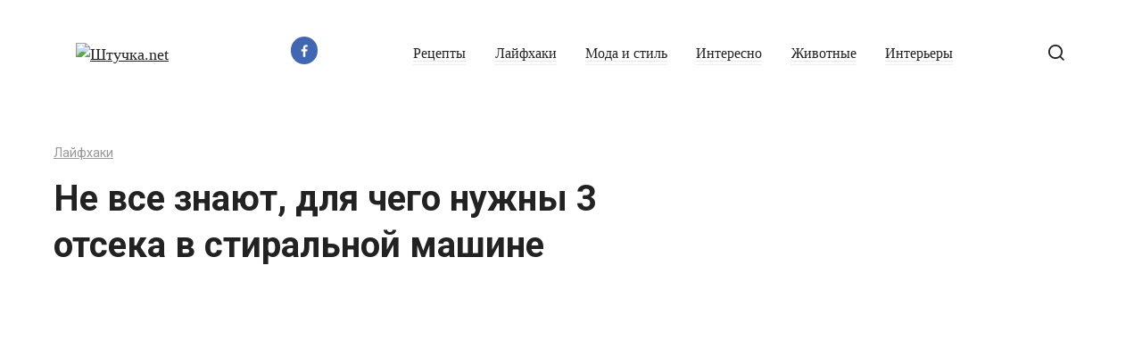

--- FILE ---
content_type: text/html; charset=utf-8
request_url: https://www.google.com/recaptcha/api2/aframe
body_size: 267
content:
<!DOCTYPE HTML><html><head><meta http-equiv="content-type" content="text/html; charset=UTF-8"></head><body><script nonce="PVMXfFSgn_6Xq98bt5E1ig">/** Anti-fraud and anti-abuse applications only. See google.com/recaptcha */ try{var clients={'sodar':'https://pagead2.googlesyndication.com/pagead/sodar?'};window.addEventListener("message",function(a){try{if(a.source===window.parent){var b=JSON.parse(a.data);var c=clients[b['id']];if(c){var d=document.createElement('img');d.src=c+b['params']+'&rc='+(localStorage.getItem("rc::a")?sessionStorage.getItem("rc::b"):"");window.document.body.appendChild(d);sessionStorage.setItem("rc::e",parseInt(sessionStorage.getItem("rc::e")||0)+1);localStorage.setItem("rc::h",'1769016837918');}}}catch(b){}});window.parent.postMessage("_grecaptcha_ready", "*");}catch(b){}</script></body></html>